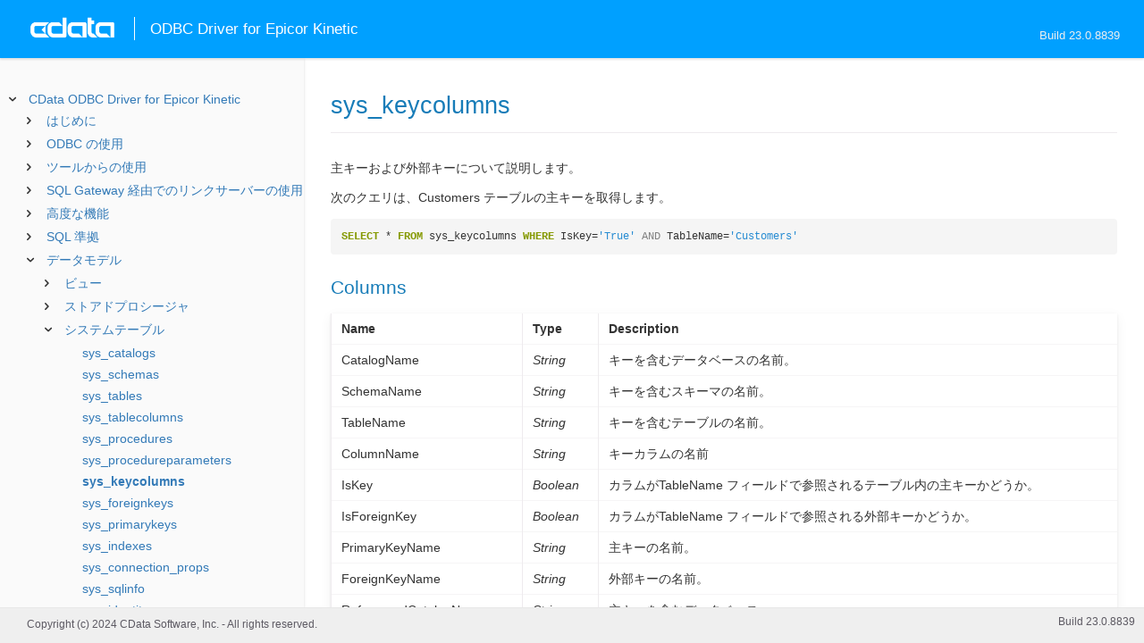

--- FILE ---
content_type: text/html
request_url: https://cdn.cdata.com/help/UEJ/jp/odbc/pg_table-syskeycolumns.htm
body_size: 2202
content:
  

  
<!DOCTYPE html><html>
<head>
  <meta http-equiv="Content-Type" content="text/html; charset=utf-8" />
  	<link rel="shortcut icon" href="/favicon.ico" type="image/x-icon">
	<link rel="icon" href="/favicon.ico" type="image/x-icon">
    
  
  <title>CData ODBC Driver for Epicor Kinetic - sys_keycolumns</title>
  <meta name="viewport" content="width=device-width, initial-scale=1">
	<meta name="description" 	content="CData ODBC Driver for Epicor Kinetic - RSBEpicorERP - sys_keycolumns: " />
	<meta name="author" 		content="www.cdata.co.jp"> 
	<meta name="generator" 		content="sys_keycolumns (CData ODBC Driver for Epicor Kinetic  [UEDJA Build 8839]);">
	

    <meta http-equiv="X-UA-Compatible" content="IE=edge" >
    <!--if it works on the readme.htm file-->          <link rel="stylesheet" type="text/css" href="../lib/bootstrap/bootstrap.min.css"/> 
      <link rel="stylesheet" type="text/css" href="../lib/syntaxhighlighter-3.0.83/styles/shCore.css" />
      <link rel="stylesheet" type="text/css" href="../lib/syntaxhighlighter-3.0.83/styles/shThemeDefault.css" />
      <link rel="stylesheet" type="text/css" href="help.css" />
      <link rel="stylesheet" type="text/css" href="../lib/tree.css" />
      
       <!-- CData Tracking Info -->      
      
      
            <!-- Google Tag Manager -->      <script>(function(w,d,s,l,i){w[l]=w[l]||[];w[l].push({'gtm.start':
        new Date().getTime(),event:'gtm.js'});var f=d.getElementsByTagName(s)[0],
        j=d.createElement(s),dl=l!='dataLayer'?'&l='+l:'';j.async=true;j.src=
        'https://www.googletagmanager.com/gtm.js?id='+i+dl;f.parentNode.insertBefore(j,f);
        })(window,document,'script','dataLayer','GTM-PDNQ38N');</script>
      <!-- End Google Tag Manager -->      
    </head>
<body>
	
  <div class="header">
    
    <div id="whlogo">&nbsp;</div>
    
    <div id='whheader'>
    	<h1>ODBC Driver for Epicor Kinetic</h1>

    	<span class="phones">Build 23.0.8839</span>
    	</div>
    <div id="hamburger-menu"></div>
  </div>
    <div border="0" cellpadding="0" cellspacing="0" id="whlayout">
        
        <div id="whcontent">
        <!-- TABLE OF CONTENTS -->            <div height="100%" id=whleftcol width='1%' > 
 
                <div id='whsizer' style='width:340px;'>
        
                </div>
            </div>
        <!-- /TABLE OF CONTENTS -->    
        <div id="whrightcol">
				<div style='margin:0; padding:0;'>
						
						<div id=newver style='display:none;'></div>
				</div>
				
				<div id=whiframe>
					
                            
					<! -- BEGIN CONTENT -->					<div id="wrapper">
						<div id="content">
							<h1 id="default">sys_keycolumns</h1>
              <!-- <span id=whtitle>
              &prodname; - Build &prod.vermaj;.&prod.vermin;.&prod:verint;
              </span> -->




    <div class="chapter_content" id="pg_table-syskeycolumns">

<p>主キーおよび外部キーについて説明します。
          </p>

<p>		
          次のクエリは、Customers テーブルの主キーを取得します。
          <br/><pre lang="sql">         SELECT * FROM sys_keycolumns WHERE IsKey='True' AND TableName='Customers' 
          </pre>


          
<h2>Columns</h2>

          </p>

<p>        
        <p /><center><table class='table'><tr style='display: none;'><td /><td /></tr><tr><td style="white-space:nowrap"><b>Name</b>       </td><td><b>Type</b> 
        </td><td><b>Description</b>
        </td></tr><tr><td style="white-space:nowrap">CatalogName
          </td><td><i>String</i>
        </td><td>キーを含むデータベースの名前。
        </td></tr><tr><td style="white-space:nowrap">SchemaName
          </td><td><i>String</i>
        </td><td>キーを含むスキーマの名前。
        </td></tr><tr><td style="white-space:nowrap">TableName
          </td><td><i>String</i>
        </td><td>キーを含むテーブルの名前。
        </td></tr><tr><td style="white-space:nowrap">ColumnName
          </td><td><i>String</i>
        </td><td>キーカラムの名前
        </td></tr><tr><td style="white-space:nowrap">IsKey
          </td><td><i>Boolean</i>
        </td><td>カラムがTableName フィールドで参照されるテーブル内の主キーかどうか。
        </td></tr><tr><td style="white-space:nowrap">IsForeignKey
          </td><td><i>Boolean</i>
        </td><td>カラムがTableName フィールドで参照される外部キーかどうか。
         </td></tr><tr><td style="white-space:nowrap">PrimaryKeyName
          </td><td><i>String</i>
        </td><td>主キーの名前。
         </td></tr><tr><td style="white-space:nowrap">ForeignKeyName
          </td><td><i>String</i>
        </td><td>外部キーの名前。
        </td></tr><tr><td style="white-space:nowrap">ReferencedCatalogName
          </td><td><i>String</i>
        </td><td>主キーを含むデータベース。
        </td></tr><tr><td style="white-space:nowrap">ReferencedSchemaName
          </td><td><i>String</i>
        </td><td>主キーを含むスキーマ。
        </td></tr><tr><td style="white-space:nowrap">ReferencedTableName
          </td><td><i>String</i>
        </td><td>主キーを含むテーブル。
        </td></tr><tr><td style="white-space:nowrap">ReferencedColumnName
          </td><td><i>String</i>
        </td><td>主キーのカラム名。
          </td></tr></table></center><p />
</p>

    </div>

  
				</p>
					<!-- <div style="width:450px;"><tbody><div><td>&;nbsp;</td></div></tbody></div> -->				</div>	
			</div>
			<div class="right-table-of-contents" id="table-of-contents"></div>
		<!-- END CONTENT -->	
	</div>
            </div>
        </div>
        <div>

				<div id='whfooter'>
					<div class=content>
            						Copyright (c) 2024 CData Software, Inc. - All rights reserved.
            
            
						<div class='build'>Build 23.0.8839</div>
					</div>&nbsp;
				</div>
        </div>
    </div>
	
			<script type="text/javascript" src="../lib/jquery-3.5.1.min.js"></script>
		<script type="text/javascript" src="../lib/syntaxhighlighter-3.0.83/scripts/XRegExp.js"></script>	
		<script type="text/javascript" src="../lib/syntaxhighlighter-3.0.83/scripts/shCore.js"></script>
		<script type="text/javascript" src="../lib/syntaxhighlighter-3.0.83/scripts/shAutoloader.js"></script>
		<script type="text/javascript" src="../lib/bootstrap/bootstrap.min.js"></script>
		<script type="text/javascript" src="../lib/toc-dist.js"></script>
		<script type="text/javascript" src="../lib/help.js"></script>
	
	
	<script defer src="https://static.cloudflareinsights.com/beacon.min.js/vcd15cbe7772f49c399c6a5babf22c1241717689176015" integrity="sha512-ZpsOmlRQV6y907TI0dKBHq9Md29nnaEIPlkf84rnaERnq6zvWvPUqr2ft8M1aS28oN72PdrCzSjY4U6VaAw1EQ==" data-cf-beacon='{"version":"2024.11.0","token":"a8bd74d4ba2f4be4ace93132620a7cc6","server_timing":{"name":{"cfCacheStatus":true,"cfEdge":true,"cfExtPri":true,"cfL4":true,"cfOrigin":true,"cfSpeedBrain":true},"location_startswith":null}}' crossorigin="anonymous"></script>
</body></html>









--- FILE ---
content_type: text/html
request_url: https://cdn.cdata.com/help/UEJ/jp/odbc/_toc.htm
body_size: 2969
content:































<!--if it works on the readme.htm file-->

        
        
    


<div id="whtoc" style="display:none;">

<!--  BEGIN TOC CONTENT -->
<UL >


  <LI class="expanded">
  <a href="default.htm">CData ODBC Driver for Epicor Kinetic</a>

  <UL>








  
    <LI>
      <a href="pg_startedintroo.htm">はじめに</a>





  <UL>




  
    <LI>
      <a href="pg_connectiono.htm"> Windows DSN の構成</a>








  
    <LI>
      <a href="pg_connectionodbcmac.htm"> macOS DSN の構成</a>





  <UL>




  
    <LI>
      <a href="pg_jnimaciodbc.htm"> iODBC ドライバーマネージャーの使用</a>








  
    <LI>
      <a href="pg_jnimac.htm"> JNI の設定</a>








  </UL>

  
    <LI>
      <a href="pg_connectionodbclinux.htm"> Linux DSN の構成</a>





  <UL>




  
    <LI>
      <a href="pg_unixODBConlinux.htm"> unixODBC の使用</a>








  
    <LI>
      <a href="pg_linuxdatadirectmgr.htm"> DataDirect ドライバーマネージャーの使用</a>








  
    <LI>
      <a href="pg_jnilinux.htm"> JNI の設定</a>








  </UL>

  
    <LI>
      <a href="pg_azureadoauthcustomappcreate.htm"> カスタムOAuth アプリケーションの作成</a>





  <UL>




  
    <LI>
      <a href="pg_AZUREOAUTHentazureadopenidcustomappupdate.htm"> カスタムAzureAD アプリの更新</a>








  </UL>

  
    <LI>
      <a href="pg_changelog.htm"> 変更履歴</a>








  </UL>

  
    <LI>
      <a href="pg_odbcapi.htm">ODBC の使用</a>





  <UL>




  
    <LI>
      <a href="pg_sfunctions.htm"> サポートされる関数</a>








  
    <LI>
      <a href="pg_datatypes.htm"> サポートされるデータ型</a>








  
    <LI>
      <a href="pg_odbclangc.htm"> C/C++ から</a>





  <UL>




  
    <LI>
      <a href="pg_odbclangcconnect.htm"> 接続</a>








  
    <LI>
      <a href="pg_odbclangcqueries.htm"> データのクエリ</a>








  
    <LI>
      <a href="pg_odbclangcupdates.htm"> データの変更</a>








  
    <LI>
      <a href="pg_odbclangcparams.htm"> パラメータ化されたステートメント</a>








  
    <LI>
      <a href="pg_odbclangcsproc.htm"> ストアドプロシージャの実行</a>








  
    <LI>
      <a href="pg_odbclangcmeta.htm"> スキーマ検出</a>








  </UL>

  
    <LI>
      <a href="pg_odbclanggo.htm"> Go から</a>





  <UL>




  
    <LI>
      <a href="pg_odbclanggodeps.htm"> 依存関係</a>








  
    <LI>
      <a href="pg_odbclanggoconnect.htm"> 接続</a>








  
    <LI>
      <a href="pg_odbclanggoqueries.htm"> データのクエリ</a>








  
    <LI>
      <a href="pg_odbclanggoupdates.htm"> データの変更</a>








  
    <LI>
      <a href="pg_odbclanggoparams.htm"> パラメータ化されたステートメント</a>








  
    <LI>
      <a href="pg_odbclanggosproc.htm"> ストアドプロシージャの実行</a>








  
    <LI>
      <a href="pg_odbclanggometa.htm"> スキーマ検出</a>








  </UL>

  
    <LI>
      <a href="pg_odbclangnodejs.htm"> Node.js から</a>





  <UL>




  
    <LI>
      <a href="pg_odbclangnodejsdeps.htm"> 依存関係</a>








  
    <LI>
      <a href="pg_odbclangnodejsconnect.htm"> 接続</a>








  
    <LI>
      <a href="pg_odbclangnodejsqueries.htm"> データのクエリ</a>








  
    <LI>
      <a href="pg_odbclangnodejsupdates.htm"> データの変更</a>








  
    <LI>
      <a href="pg_odbclangnodejsparams.htm"> パラメータ化されたステートメント</a>








  
    <LI>
      <a href="pg_odbclangnodejssproc.htm"> ストアドプロシージャの実行</a>








  
    <LI>
      <a href="pg_odbclangnodejsmeta.htm"> スキーマ検出</a>








  </UL>

  
    <LI>
      <a href="pg_odbclangphp.htm"> PHP から</a>





  <UL>




  
    <LI>
      <a href="pg_odbclangphpdeps.htm"> 依存関係</a>








  
    <LI>
      <a href="pg_odbclangphpconnect.htm"> 接続</a>








  
    <LI>
      <a href="pg_odbclangphpqueries.htm"> データのクエリ</a>








  
    <LI>
      <a href="pg_odbclangphpupdates.htm"> データの変更</a>








  
    <LI>
      <a href="pg_odbclangphpparams.htm"> パラメータ化されたステートメント</a>








  
    <LI>
      <a href="pg_odbclangphpsproc.htm"> ストアドプロシージャの実行</a>








  
    <LI>
      <a href="pg_odbclangphpmeta.htm"> スキーマ検出</a>








  </UL>

  
    <LI>
      <a href="pg_odbclangpython.htm"> Python から</a>





  <UL>




  
    <LI>
      <a href="pg_odbclangpythondeps.htm"> 依存関係</a>








  
    <LI>
      <a href="pg_odbclangpythonconnect.htm"> 接続</a>








  
    <LI>
      <a href="pg_odbclangpythonqueries.htm"> データのクエリ</a>








  
    <LI>
      <a href="pg_odbclangpythonupdates.htm"> データの変更</a>








  
    <LI>
      <a href="pg_odbclangpythonparams.htm"> パラメータ化されたステートメント</a>








  
    <LI>
      <a href="pg_odbclangpythonsproc.htm"> ストアドプロシージャの実行</a>








  
    <LI>
      <a href="pg_odbclangpythonmeta.htm"> スキーマ検出</a>








  </UL>

  
    <LI>
      <a href="pg_odbclangr.htm"> R から</a>





  <UL>




  
    <LI>
      <a href="pg_odbclangrdeps.htm"> 依存関係</a>








  
    <LI>
      <a href="pg_odbclangrconnect.htm"> 接続</a>








  
    <LI>
      <a href="pg_odbclangrqueries.htm"> データのクエリ</a>








  
    <LI>
      <a href="pg_odbclangrupdates.htm"> データの変更</a>








  
    <LI>
      <a href="pg_odbclangrparams.htm"> パラメータ化されたステートメント</a>








  
    <LI>
      <a href="pg_odbclangrsproc.htm"> ストアドプロシージャの実行</a>








  
    <LI>
      <a href="pg_odbclangrmeta.htm"> スキーマ検出</a>








  </UL>

  </UL>

  
    <LI>
      <a href="pg_usageo.htm">ツールからの使用</a>





  <UL>




  
    <LI>
      <a href="pg_usageinexcelo.htm"> Excel から</a>








  
    <LI>
      <a href="pg_usageinpivoto.htm"> PowerPivot から</a>








  
    <LI>
      <a href="pg_usageinaccesso.htm"> Access から</a>








  
    <LI>
      <a href="pg_usagefilemakerpro.htm"> FileMaker Pro から</a>








  
    <LI>
      <a href="pg_usageinobiee.htm"> OBIEE から</a>








  
    <LI>
      <a href="pg_usageininformatica.htm"> Informatica から</a>








  
    <LI>
      <a href="pg_usageinsas.htm"> SAS から</a>








  </UL>

  
    <LI>
      <a href="pg_sqlgatewayoverallintro.htm">SQL Gateway 経由でのリンクサーバーの使用</a>





  <UL>




  
    <LI>
      <a href="pg_remotingintroo.htm"> SQL Gateway</a>





  <UL>




  
    <LI>
      <a href="pg_sqlgatewayservices.htm"> サービス</a>








  
    <LI>
      <a href="pg_sqlgatewayusers.htm"> ユーザー</a>








  
    <LI>
      <a href="pg_sqlgatewaystatus.htm"> ステータス</a>








  
    <LI>
      <a href="pg_sqlgatewaytunneling.htm"> トンネリング</a>








  
    <LI>
      <a href="pg_sqlgatewayother.htm"> その他</a>








  </UL>

  
    <LI>
      <a href="pg_linkedsrvintro.htm"> リンクサーバー</a>





  <UL>




  
    <LI>
      <a href="pg_linkedsrv.htm"> リンクサーバーの作成</a>








  
    <LI>
      <a href="pg_linkedsrvmetad.htm"> メタデータ検出</a>








  
    <LI>
      <a href="pg_linkedsrvexecqueries.htm"> クエリの実行</a>








  </UL>

  
    <LI>
      <a href="pg_mysqlclient.htm"> MySQL リモーティング</a>





  <UL>




  
    <LI>
      <a href="pg_sqlbrokerintro.htm"> MySQL Workbench からの接続</a>








  
    <LI>
      <a href="pg_lsmysqlmeta.htm"> メタデータ検出</a>








  
    <LI>
      <a href="pg_lsmysqlexecqueries.htm"> クエリの実行</a>








  </UL>

  </UL>

  
    <LI>
      <a href="pg_advancedfeatures.htm">高度な機能</a>





  <UL>




  
    <LI>
      <a href="pg_userviews.htm"> ユーザー定義ビュー</a>








  
    <LI>
      <a href="pg_advancedssl.htm"> SSL の設定</a>








  
    <LI>
      <a href="pg_advancedproxy.htm"> ファイアウォールとプロキシ</a>








  
    <LI>
      <a href="pg_caching.htm"> データのキャッシュ</a>





  <UL>




  
    <LI>
      <a href="pg_workings.htm">キャッシュ接続の設定</a>








  
    <LI>
      <a href="pg_cachingMetadata.htm">メタデータのキャッシュ</a>








  
    <LI>
      <a href="pg_cacheAutomatically.htm">データの自動キャッシュ</a>








  
    <LI>
      <a href="pg_cacheExplicitly.htm">明示的なデータのキャッシュ</a>








  
    <LI>
      <a href="pg_cachedatatypemapping.htm">データ型マッピング</a>








  </UL>

  
    <LI>
      <a href="pg_advancedqueryproc.htm"> クエリ処理</a>








  
    <LI>
      <a href="pg_advancedlogging.htm"> ログ</a>








  </UL>

  
    <LI>
      <a href="pg_overview.htm">SQL 準拠</a>





  <UL>




  
    <LI>
      <a href="pg_sqlfunctions.htm"> SQL 関数</a>





  <UL>




  
    <LI>
      <a href="pg_sqlstringfunctions.htm"> 文字列関数</a>








  
    <LI>
      <a href="pg_sqlmathfunctions.htm"> 算術関数</a>








  
    <LI>
      <a href="pg_sqldatefunctions.htm"> 日付関数</a>








  
    <LI>
      <a href="pg_dateliteralfunctions.htm">日付リテラル関数</a>








  </UL>

  
    <LI>
      <a href="pg_select.htm">SELECT ステートメント</a>





  <UL>




  
    <LI>
      <a href="pg_sfagg.htm">集計関数</a>








  
    <LI>
      <a href="pg_sfjoin.htm">JOIN クエリ</a>








  
    <LI>
      <a href="pg_window.htm">Window 関数</a>








  
    <LI>
      <a href="pg_tablevaluedfunctions.htm">テーブル値関数</a>








  </UL>

  
    <LI>
      <a href="pg_insert.htm">INSERT ステートメント</a>








  
    <LI>
      <a href="pg_update.htm">UPDATE ステートメント</a>








  
    <LI>
      <a href="pg_delete.htm">DELETE ステートメント</a>








  
    <LI>
      <a href="pg_cache.htm">CACHE ステートメント</a>








  
    <LI>
      <a href="pg_exec.htm">EXECUTE ステートメント</a>








  
    <LI>
      <a href="pg_pivotunpivot.htm">PIVOT およびUNPIVOT</a>








  </UL>

  
    <LI>
      <a href="pg_datamodel.htm">データモデル</a>





  <UL>




  
    <LI>
      <a href="pg_allviews.htm"> ビュー</a>





  <UL>




  
    <LI>
      <a href="pg_table-services.htm">Services</a>








  </UL>

  
    <LI>
      <a href="pg_allsps.htm"> ストアドプロシージャ</a>





  <UL>




  
    <LI>
      <a href="pg_sp-getoauthaccesstoken.htm">GetOAuthAccessToken</a>








  
    <LI>
      <a href="pg_sp-getoauthauthorizationurl.htm">GetOAuthAuthorizationURL</a>








  
    <LI>
      <a href="pg_sp-refreshoauthaccesstoken.htm">RefreshOAuthAccessToken</a>








  </UL>

  
    <LI>
      <a href="pg_allsystables.htm"> システムテーブル</a>





  <UL>




  
    <LI>
      <a href="pg_table-syscatalogs.htm">sys_catalogs</a>








  
    <LI>
      <a href="pg_table-sysschemas.htm">sys_schemas</a>








  
    <LI>
      <a href="pg_table-systables.htm">sys_tables</a>








  
    <LI>
      <a href="pg_table-systablecolumns.htm">sys_tablecolumns</a>








  
    <LI>
      <a href="pg_table-sysprocedures.htm">sys_procedures</a>








  
    <LI>
      <a href="pg_table-sysprocedureparameters.htm">sys_procedureparameters</a>








  
    <LI>
      <a href="pg_table-syskeycolumns.htm">sys_keycolumns</a>








  
    <LI>
      <a href="pg_table-foreignkeys.htm">sys_foreignkeys</a>








  
    <LI>
      <a href="pg_table-primarykeys.htm">sys_primarykeys</a>








  
    <LI>
      <a href="pg_table-sysindexes.htm">sys_indexes</a>








  
    <LI>
      <a href="pg_table-sysconnectionprops.htm">sys_connection_props</a>








  
    <LI>
      <a href="pg_table-syssqlinfo.htm">sys_sqlinfo</a>








  
    <LI>
      <a href="pg_table-sysidentity.htm">sys_identity</a>







  </UL>

  </UL>





  <LI>
    <a href="Connection.htm">接続プロパティ</a>
  
  <UL>






<li>
<a href="RSBEpicorERP_c_Authentication.htm">Authentication</a>
<UL>
		
<LI>

<a href="RSBEpicorERP_p_AuthScheme.htm">AuthScheme</a>



		
<LI>

<a href="RSBEpicorERP_p_URL.htm">URL</a>



		
<LI>

<a href="RSBEpicorERP_p_ERPInstance.htm">ERPInstance</a>



		
<LI>

<a href="RSBEpicorERP_p_User.htm">User</a>



		
<LI>

<a href="RSBEpicorERP_p_Password.htm">Password</a>



		
<LI>

<a href="RSBEpicorERP_p_Service.htm">Service</a>


</UL>




<li>
<a href="RSBEpicorERP_c_Connection.htm">Connection</a>
<UL>
		
<LI>

<a href="RSBEpicorERP_p_ApiKey.htm">ApiKey</a>



		
<LI>

<a href="RSBEpicorERP_p_ApiVersion.htm">ApiVersion</a>



		
<LI>

<a href="RSBEpicorERP_p_Company.htm">Company</a>


</UL>




<li>
<a href="RSBEpicorERP_c_AzureAuthentication.htm">Azure Authentication</a>
<UL>
		
<LI>

<a href="RSBEpicorERP_p_AzureTenant.htm">AzureTenant</a>


</UL>




<li>
<a href="RSBEpicorERP_c_OAuth.htm">OAuth</a>
<UL>
		
<LI>

<a href="RSBEpicorERP_p_InitiateOAuth.htm">InitiateOAuth</a>



		
<LI>

<a href="RSBEpicorERP_p_OAuthClientId.htm">OAuthClientId</a>



		
<LI>

<a href="RSBEpicorERP_p_OAuthClientSecret.htm">OAuthClientSecret</a>



		
<LI>

<a href="RSBEpicorERP_p_OAuthSettingsLocation.htm">OAuthSettingsLocation</a>



		
<LI>

<a href="RSBEpicorERP_p_CallbackURL.htm">CallbackURL</a>



		
<LI>

<a href="RSBEpicorERP_p_OAuthVerifier.htm">OAuthVerifier</a>


</UL>




<li>
<a href="RSBEpicorERP_c_SSL.htm">SSL</a>
<UL>
		
<LI>

<a href="RSBEpicorERP_p_SSLServerCert.htm">SSLServerCert</a>


</UL>




<li>
<a href="RSBEpicorERP_c_Firewall.htm">Firewall</a>
<UL>
		
<LI>

<a href="RSBEpicorERP_p_FirewallType.htm">FirewallType</a>



		
<LI>

<a href="RSBEpicorERP_p_FirewallServer.htm">FirewallServer</a>



		
<LI>

<a href="RSBEpicorERP_p_FirewallPort.htm">FirewallPort</a>



		
<LI>

<a href="RSBEpicorERP_p_FirewallUser.htm">FirewallUser</a>



		
<LI>

<a href="RSBEpicorERP_p_FirewallPassword.htm">FirewallPassword</a>


</UL>




<li>
<a href="RSBEpicorERP_c_Proxy.htm">Proxy</a>
<UL>
		
<LI>

<a href="RSBEpicorERP_p_ProxyAutoDetect.htm">ProxyAutoDetect</a>



		
<LI>

<a href="RSBEpicorERP_p_ProxyServer.htm">ProxyServer</a>



		
<LI>

<a href="RSBEpicorERP_p_ProxyPort.htm">ProxyPort</a>



		
<LI>

<a href="RSBEpicorERP_p_ProxyAuthScheme.htm">ProxyAuthScheme</a>



		
<LI>

<a href="RSBEpicorERP_p_ProxyUser.htm">ProxyUser</a>



		
<LI>

<a href="RSBEpicorERP_p_ProxyPassword.htm">ProxyPassword</a>



		
<LI>

<a href="RSBEpicorERP_p_ProxySSLType.htm">ProxySSLType</a>



		
<LI>

<a href="RSBEpicorERP_p_ProxyExceptions.htm">ProxyExceptions</a>


</UL>




<li>
<a href="RSBEpicorERP_c_Logging.htm">Logging</a>
<UL>
		
<LI>

<a href="RSBEpicorERP_p_Logfile.htm">Logfile</a>



		
<LI>

<a href="RSBEpicorERP_p_Verbosity.htm">Verbosity</a>



		
<LI>

<a href="RSBEpicorERP_p_LogModules.htm">LogModules</a>



		
<LI>

<a href="RSBEpicorERP_p_MaxLogFileSize.htm">MaxLogFileSize</a>



		
<LI>

<a href="RSBEpicorERP_p_MaxLogFileCount.htm">MaxLogFileCount</a>


</UL>




<li>
<a href="RSBEpicorERP_c_Schema.htm">Schema</a>
<UL>
		
<LI>

<a href="RSBEpicorERP_p_Location.htm">Location</a>



		
<LI>

<a href="RSBEpicorERP_p_BrowsableSchemas.htm">BrowsableSchemas</a>



		
<LI>

<a href="RSBEpicorERP_p_Tables.htm">Tables</a>



		
<LI>

<a href="RSBEpicorERP_p_Views.htm">Views</a>


</UL>




<li>
<a href="RSBEpicorERP_c_Caching.htm">Caching</a>
<UL>
		
<LI>

<a href="RSBEpicorERP_p_AutoCache.htm">AutoCache</a>



		
<LI>

<a href="RSBEpicorERP_p_CacheProvider.htm">CacheProvider</a>



		
<LI>

<a href="RSBEpicorERP_p_CacheDriver.htm">CacheDriver</a>



		
<LI>

<a href="RSBEpicorERP_p_CacheConnection.htm">CacheConnection</a>



		
<LI>

<a href="RSBEpicorERP_p_CacheLocation.htm">CacheLocation</a>



		
<LI>

<a href="RSBEpicorERP_p_CacheTolerance.htm">CacheTolerance</a>



		
<LI>

<a href="RSBEpicorERP_p_Offline.htm">Offline</a>



		
<LI>

<a href="RSBEpicorERP_p_CacheMetadata.htm">CacheMetadata</a>


</UL>




<li>
<a href="RSBEpicorERP_c_Miscellaneous.htm">Miscellaneous</a>
<UL>
		
<LI>

<a href="RSBEpicorERP_p_BatchSize.htm">BatchSize</a>



		
<LI>

<a href="RSBEpicorERP_p_DefaultDomain.htm">DefaultDomain</a>



		
<LI>

<a href="RSBEpicorERP_p_EnableForeignKeyDetection.htm">EnableForeignKeyDetection</a>



		
<LI>

<a href="RSBEpicorERP_p_IncludeDualTable.htm">IncludeDualTable</a>



		
<LI>

<a href="RSBEpicorERP_p_LimitKeySize.htm">LimitKeySize</a>



		
<LI>

<a href="RSBEpicorERP_p_MapBigintToVarchar.htm">MapBigintToVarchar</a>



		
<LI>

<a href="RSBEpicorERP_p_MapToInt.htm">MapToInt</a>



		
<LI>

<a href="RSBEpicorERP_p_MapToLongVarchar.htm">MapToLongVarchar</a>



		
<LI>

<a href="RSBEpicorERP_p_MapToWVarchar.htm">MapToWVarchar</a>



		
<LI>

<a href="RSBEpicorERP_p_MaximumColumnSize.htm">MaximumColumnSize</a>



		
<LI>

<a href="RSBEpicorERP_p_MaxRows.htm">MaxRows</a>



		
<LI>

<a href="RSBEpicorERP_p_Other.htm">Other</a>



		
<LI>

<a href="RSBEpicorERP_p_Pagesize.htm">Pagesize</a>



		
<LI>

<a href="RSBEpicorERP_p_PseudoColumns.htm">PseudoColumns</a>



		
<LI>

<a href="RSBEpicorERP_p_Readonly.htm">Readonly</a>



		
<LI>

<a href="RSBEpicorERP_p_RTK.htm">RTK</a>



		
<LI>

<a href="RSBEpicorERP_p_Timeout.htm">Timeout</a>



		
<LI>

<a href="RSBEpicorERP_p_UpperCaseIdentifiers.htm">UpperCaseIdentifiers</a>



		
<LI>

<a href="RSBEpicorERP_p_UserDefinedViews.htm">UserDefinedViews</a>


</UL>












	</UL>



  <LI>

    <a href="license.htm">ソフトウェア使用許諾契約書</a>




</UL>

<!-- END TOC CONTENT -->

</div>            

--- FILE ---
content_type: text/plain
request_url: https://c.6sc.co/?m=1
body_size: 2
content:
6suuid=5218d017c0cf12004c797769d40100009daa0100